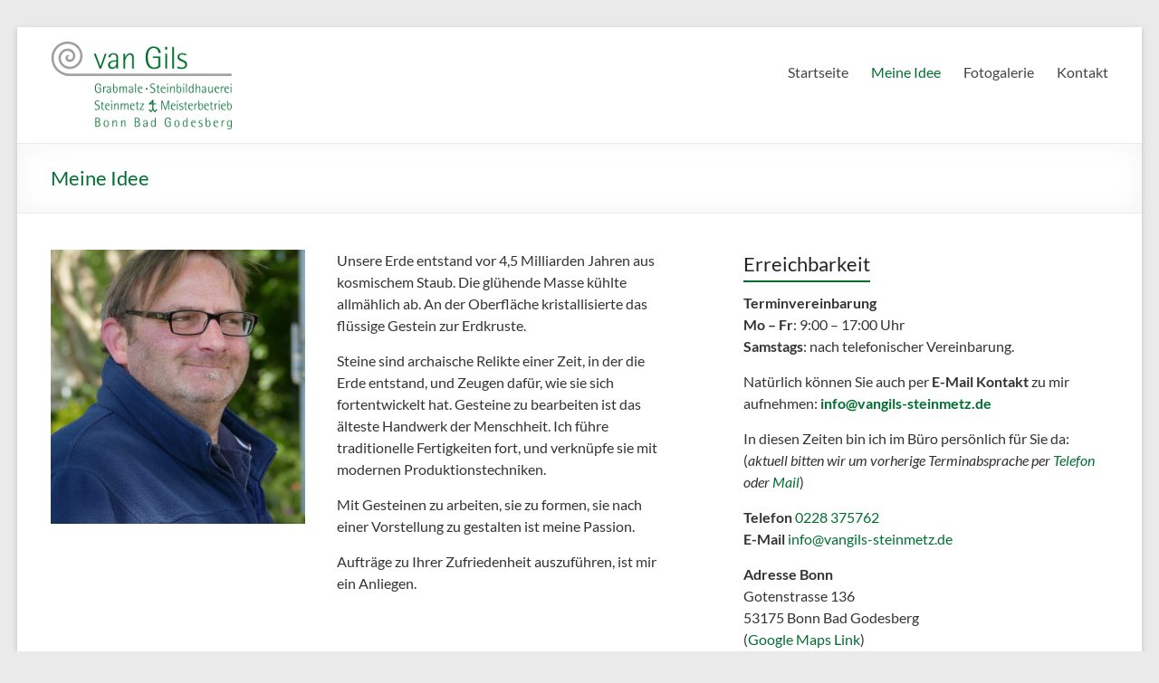

--- FILE ---
content_type: text/html; charset=UTF-8
request_url: https://www.vangils-steinmetz.de/meine-idee/
body_size: 25882
content:
<!DOCTYPE html> <!--[if IE 7]><html class="ie ie7" lang="de"> <![endif]--> <!--[if IE 8]><html class="ie ie8" lang="de"> <![endif]--> <!--[if !(IE 7) & !(IE 8)]><!--><html lang="de"> <!--<![endif]--><head><meta charset="UTF-8" /><meta name="viewport" content="width=device-width, initial-scale=1"><link rel="profile" href="http://gmpg.org/xfn/11" /><meta name='robots' content='index, follow, max-image-preview:large, max-snippet:-1, max-video-preview:-1' /><link media="all" href="https://www.vangils-steinmetz.de/wp-content/cache/autoptimize/css/autoptimize_613e584280a8e804d61ab438dc604b6c.css" rel="stylesheet" /><title>Meine Idee - Steinmetzmanufaktur Bonn - Thorsten van Gils Steinmetz Meisterbetrieb</title><meta name="description" content="Meine Idee - Steinmetzmanufaktur Bonn - Thorsten van Gils Steinmetz Meisterbetrieb - van Gils Steinmetz" /><link rel="canonical" href="https://www.vangils-steinmetz.de/meine-idee/" /><meta property="og:locale" content="de_DE" /><meta property="og:type" content="article" /><meta property="og:title" content="Meine Idee - Steinmetzmanufaktur Bonn - Thorsten van Gils Steinmetz Meisterbetrieb" /><meta property="og:description" content="Meine Idee - Steinmetzmanufaktur Bonn - Thorsten van Gils Steinmetz Meisterbetrieb - van Gils Steinmetz" /><meta property="og:url" content="https://www.vangils-steinmetz.de/meine-idee/" /><meta property="og:site_name" content="Steinmetzmanufaktur Bonn - Thorsten van Gils Steinmetz Meisterbetrieb" /><meta property="article:modified_time" content="2023-01-19T14:12:08+00:00" /><meta property="og:image" content="http://www.vangils-steinmetz.de/wp-content/uploads/2020/08/Thorsten-van-Gils-Steinmetzmeister-Bonn-scaled.jpg" /><meta name="twitter:card" content="summary_large_image" /><meta name="twitter:label1" content="Geschätzte Lesezeit" /><meta name="twitter:data1" content="1 Minute" /> <script type="application/ld+json" class="yoast-schema-graph">{"@context":"https://schema.org","@graph":[{"@type":"WebPage","@id":"https://www.vangils-steinmetz.de/meine-idee/","url":"https://www.vangils-steinmetz.de/meine-idee/","name":"Meine Idee - Steinmetzmanufaktur Bonn - Thorsten van Gils Steinmetz Meisterbetrieb","isPartOf":{"@id":"https://www.vangils-steinmetz.de/#website"},"primaryImageOfPage":{"@id":"https://www.vangils-steinmetz.de/meine-idee/#primaryimage"},"image":{"@id":"https://www.vangils-steinmetz.de/meine-idee/#primaryimage"},"thumbnailUrl":"http://www.vangils-steinmetz.de/wp-content/uploads/2020/08/Thorsten-van-Gils-Steinmetzmeister-Bonn-scaled.jpg","datePublished":"2020-01-28T21:14:15+00:00","dateModified":"2023-01-19T14:12:08+00:00","description":"Meine Idee - Steinmetzmanufaktur Bonn - Thorsten van Gils Steinmetz Meisterbetrieb - van Gils Steinmetz","breadcrumb":{"@id":"https://www.vangils-steinmetz.de/meine-idee/#breadcrumb"},"inLanguage":"de","potentialAction":[{"@type":"ReadAction","target":["https://www.vangils-steinmetz.de/meine-idee/"]}]},{"@type":"ImageObject","inLanguage":"de","@id":"https://www.vangils-steinmetz.de/meine-idee/#primaryimage","url":"http://www.vangils-steinmetz.de/wp-content/uploads/2020/08/Thorsten-van-Gils-Steinmetzmeister-Bonn-scaled.jpg","contentUrl":"http://www.vangils-steinmetz.de/wp-content/uploads/2020/08/Thorsten-van-Gils-Steinmetzmeister-Bonn-scaled.jpg"},{"@type":"BreadcrumbList","@id":"https://www.vangils-steinmetz.de/meine-idee/#breadcrumb","itemListElement":[{"@type":"ListItem","position":1,"name":"Startseite","item":"https://www.vangils-steinmetz.de/"},{"@type":"ListItem","position":2,"name":"Meine Idee"}]},{"@type":"WebSite","@id":"https://www.vangils-steinmetz.de/#website","url":"https://www.vangils-steinmetz.de/","name":"Steinmetzmanufaktur Bonn - Thorsten van Gils Steinmetz Meisterbetrieb","description":"Grabmale – Bildhauerei – Meisterbetrieb - Bonn","publisher":{"@id":"https://www.vangils-steinmetz.de/#organization"},"potentialAction":[{"@type":"SearchAction","target":{"@type":"EntryPoint","urlTemplate":"https://www.vangils-steinmetz.de/?s={search_term_string}"},"query-input":"required name=search_term_string"}],"inLanguage":"de"},{"@type":"Organization","@id":"https://www.vangils-steinmetz.de/#organization","name":"Thorsten van Gils Steinmetz Meisterbetrieb","url":"https://www.vangils-steinmetz.de/","logo":{"@type":"ImageObject","inLanguage":"de","@id":"https://www.vangils-steinmetz.de/#/schema/logo/image/","url":"https://www.vangils-steinmetz.de/wp-content/uploads/2019/09/Logo-van-Gils.png","contentUrl":"https://www.vangils-steinmetz.de/wp-content/uploads/2019/09/Logo-van-Gils.png","width":2641,"height":517,"caption":"Thorsten van Gils Steinmetz Meisterbetrieb"},"image":{"@id":"https://www.vangils-steinmetz.de/#/schema/logo/image/"}}]}</script> <link href='https://sp-ao.shortpixel.ai' rel='preconnect' /><link rel="alternate" type="application/rss+xml" title="Steinmetzmanufaktur Bonn - Thorsten van Gils Steinmetz Meisterbetrieb &raquo; Feed" href="https://www.vangils-steinmetz.de/feed/" /><link rel="alternate" type="application/rss+xml" title="Steinmetzmanufaktur Bonn - Thorsten van Gils Steinmetz Meisterbetrieb &raquo; Kommentar-Feed" href="https://www.vangils-steinmetz.de/comments/feed/" /> <script type='text/javascript' src='https://www.vangils-steinmetz.de/wp-includes/js/jquery/jquery.min.js' id='jquery-core-js'></script> <script type='text/javascript' id='simple-banner-script-js-before'>const simpleBannerScriptParams = {"version":"2.12.2","hide_simple_banner":"yes","simple_banner_position":"","header_margin":"","header_padding":"","simple_banner_text":"Wir haben vom 23.12.2022 bis zum 01.02.2023 Weihnachtsferien.<br>Ab dem 02.01.2023 sind wir gerne wieder f\u00fcr Sie da.<br>Bleiben Sie gesund!","pro_version_enabled":"","disabled_on_current_page":false,"debug_mode":"","id":298,"disabled_pages_array":[],"is_current_page_a_post":false,"disabled_on_posts":"","simple_banner_font_size":"","simple_banner_color":"#006e2f","simple_banner_text_color":"#ffffff","simple_banner_link_color":"#ffffff","simple_banner_close_color":"","simple_banner_custom_css":"font-size: 16px;\r\nline-height: 1.8;\r\nletter-spacing: 0.02em;","simple_banner_scrolling_custom_css":"","simple_banner_text_custom_css":"","simple_banner_button_css":"","site_custom_css":"","keep_site_custom_css":"","site_custom_js":"","keep_site_custom_js":"","wp_body_open_enabled":"","wp_body_open":true,"close_button_enabled":"","close_button_expiration":"","close_button_cookie_set":false}</script> <!--[if lte IE 8]> <script type='text/javascript' src='https://www.vangils-steinmetz.de/wp-content/themes/spacious/js/html5shiv.min.js' id='html5-js'></script> <![endif]--><link rel="https://api.w.org/" href="https://www.vangils-steinmetz.de/wp-json/" /><link rel="alternate" type="application/json" href="https://www.vangils-steinmetz.de/wp-json/wp/v2/pages/298" /><link rel="EditURI" type="application/rsd+xml" title="RSD" href="https://www.vangils-steinmetz.de/xmlrpc.php?rsd" /><link rel="wlwmanifest" type="application/wlwmanifest+xml" href="https://www.vangils-steinmetz.de/wp-includes/wlwmanifest.xml" /><meta name="generator" content="WordPress 6.1.9" /><link rel='shortlink' href='https://www.vangils-steinmetz.de/?p=298' /><link rel="alternate" type="application/json+oembed" href="https://www.vangils-steinmetz.de/wp-json/oembed/1.0/embed?url=https%3A%2F%2Fwww.vangils-steinmetz.de%2Fmeine-idee%2F" /><link rel="alternate" type="text/xml+oembed" href="https://www.vangils-steinmetz.de/wp-json/oembed/1.0/embed?url=https%3A%2F%2Fwww.vangils-steinmetz.de%2Fmeine-idee%2F&#038;format=xml" /> <script id="simple-banner-site-custom-js-dummy" type="text/javascript"></script><link rel="icon" href="https://sp-ao.shortpixel.ai/client/to_auto,q_glossy,ret_img,w_32,h_32/https://www.vangils-steinmetz.de/wp-content/uploads/2019/09/cropped-Logo-van-Gils-32x32.png" sizes="32x32" /><link rel="icon" href="https://sp-ao.shortpixel.ai/client/to_auto,q_glossy,ret_img,w_192,h_192/https://www.vangils-steinmetz.de/wp-content/uploads/2019/09/cropped-Logo-van-Gils-192x192.png" sizes="192x192" /><link rel="apple-touch-icon" href="https://sp-ao.shortpixel.ai/client/to_auto,q_glossy,ret_img,w_180,h_180/https://www.vangils-steinmetz.de/wp-content/uploads/2019/09/cropped-Logo-van-Gils-180x180.png" /><meta name="msapplication-TileImage" content="https://www.vangils-steinmetz.de/wp-content/uploads/2019/09/cropped-Logo-van-Gils-270x270.png" /></head><body class="page-template-default page page-id-298 custom-background wp-custom-logo wp-embed-responsive  narrow-1218"> <svg xmlns="http://www.w3.org/2000/svg" viewBox="0 0 0 0" width="0" height="0" focusable="false" role="none" style="visibility: hidden; position: absolute; left: -9999px; overflow: hidden;" ><defs><filter id="wp-duotone-dark-grayscale"><feColorMatrix color-interpolation-filters="sRGB" type="matrix" values=" .299 .587 .114 0 0 .299 .587 .114 0 0 .299 .587 .114 0 0 .299 .587 .114 0 0 " /><feComponentTransfer color-interpolation-filters="sRGB" ><feFuncR type="table" tableValues="0 0.49803921568627" /><feFuncG type="table" tableValues="0 0.49803921568627" /><feFuncB type="table" tableValues="0 0.49803921568627" /><feFuncA type="table" tableValues="1 1" /></feComponentTransfer><feComposite in2="SourceGraphic" operator="in" /></filter></defs></svg><svg xmlns="http://www.w3.org/2000/svg" viewBox="0 0 0 0" width="0" height="0" focusable="false" role="none" style="visibility: hidden; position: absolute; left: -9999px; overflow: hidden;" ><defs><filter id="wp-duotone-grayscale"><feColorMatrix color-interpolation-filters="sRGB" type="matrix" values=" .299 .587 .114 0 0 .299 .587 .114 0 0 .299 .587 .114 0 0 .299 .587 .114 0 0 " /><feComponentTransfer color-interpolation-filters="sRGB" ><feFuncR type="table" tableValues="0 1" /><feFuncG type="table" tableValues="0 1" /><feFuncB type="table" tableValues="0 1" /><feFuncA type="table" tableValues="1 1" /></feComponentTransfer><feComposite in2="SourceGraphic" operator="in" /></filter></defs></svg><svg xmlns="http://www.w3.org/2000/svg" viewBox="0 0 0 0" width="0" height="0" focusable="false" role="none" style="visibility: hidden; position: absolute; left: -9999px; overflow: hidden;" ><defs><filter id="wp-duotone-purple-yellow"><feColorMatrix color-interpolation-filters="sRGB" type="matrix" values=" .299 .587 .114 0 0 .299 .587 .114 0 0 .299 .587 .114 0 0 .299 .587 .114 0 0 " /><feComponentTransfer color-interpolation-filters="sRGB" ><feFuncR type="table" tableValues="0.54901960784314 0.98823529411765" /><feFuncG type="table" tableValues="0 1" /><feFuncB type="table" tableValues="0.71764705882353 0.25490196078431" /><feFuncA type="table" tableValues="1 1" /></feComponentTransfer><feComposite in2="SourceGraphic" operator="in" /></filter></defs></svg><svg xmlns="http://www.w3.org/2000/svg" viewBox="0 0 0 0" width="0" height="0" focusable="false" role="none" style="visibility: hidden; position: absolute; left: -9999px; overflow: hidden;" ><defs><filter id="wp-duotone-blue-red"><feColorMatrix color-interpolation-filters="sRGB" type="matrix" values=" .299 .587 .114 0 0 .299 .587 .114 0 0 .299 .587 .114 0 0 .299 .587 .114 0 0 " /><feComponentTransfer color-interpolation-filters="sRGB" ><feFuncR type="table" tableValues="0 1" /><feFuncG type="table" tableValues="0 0.27843137254902" /><feFuncB type="table" tableValues="0.5921568627451 0.27843137254902" /><feFuncA type="table" tableValues="1 1" /></feComponentTransfer><feComposite in2="SourceGraphic" operator="in" /></filter></defs></svg><svg xmlns="http://www.w3.org/2000/svg" viewBox="0 0 0 0" width="0" height="0" focusable="false" role="none" style="visibility: hidden; position: absolute; left: -9999px; overflow: hidden;" ><defs><filter id="wp-duotone-midnight"><feColorMatrix color-interpolation-filters="sRGB" type="matrix" values=" .299 .587 .114 0 0 .299 .587 .114 0 0 .299 .587 .114 0 0 .299 .587 .114 0 0 " /><feComponentTransfer color-interpolation-filters="sRGB" ><feFuncR type="table" tableValues="0 0" /><feFuncG type="table" tableValues="0 0.64705882352941" /><feFuncB type="table" tableValues="0 1" /><feFuncA type="table" tableValues="1 1" /></feComponentTransfer><feComposite in2="SourceGraphic" operator="in" /></filter></defs></svg><svg xmlns="http://www.w3.org/2000/svg" viewBox="0 0 0 0" width="0" height="0" focusable="false" role="none" style="visibility: hidden; position: absolute; left: -9999px; overflow: hidden;" ><defs><filter id="wp-duotone-magenta-yellow"><feColorMatrix color-interpolation-filters="sRGB" type="matrix" values=" .299 .587 .114 0 0 .299 .587 .114 0 0 .299 .587 .114 0 0 .299 .587 .114 0 0 " /><feComponentTransfer color-interpolation-filters="sRGB" ><feFuncR type="table" tableValues="0.78039215686275 1" /><feFuncG type="table" tableValues="0 0.94901960784314" /><feFuncB type="table" tableValues="0.35294117647059 0.47058823529412" /><feFuncA type="table" tableValues="1 1" /></feComponentTransfer><feComposite in2="SourceGraphic" operator="in" /></filter></defs></svg><svg xmlns="http://www.w3.org/2000/svg" viewBox="0 0 0 0" width="0" height="0" focusable="false" role="none" style="visibility: hidden; position: absolute; left: -9999px; overflow: hidden;" ><defs><filter id="wp-duotone-purple-green"><feColorMatrix color-interpolation-filters="sRGB" type="matrix" values=" .299 .587 .114 0 0 .299 .587 .114 0 0 .299 .587 .114 0 0 .299 .587 .114 0 0 " /><feComponentTransfer color-interpolation-filters="sRGB" ><feFuncR type="table" tableValues="0.65098039215686 0.40392156862745" /><feFuncG type="table" tableValues="0 1" /><feFuncB type="table" tableValues="0.44705882352941 0.4" /><feFuncA type="table" tableValues="1 1" /></feComponentTransfer><feComposite in2="SourceGraphic" operator="in" /></filter></defs></svg><svg xmlns="http://www.w3.org/2000/svg" viewBox="0 0 0 0" width="0" height="0" focusable="false" role="none" style="visibility: hidden; position: absolute; left: -9999px; overflow: hidden;" ><defs><filter id="wp-duotone-blue-orange"><feColorMatrix color-interpolation-filters="sRGB" type="matrix" values=" .299 .587 .114 0 0 .299 .587 .114 0 0 .299 .587 .114 0 0 .299 .587 .114 0 0 " /><feComponentTransfer color-interpolation-filters="sRGB" ><feFuncR type="table" tableValues="0.098039215686275 1" /><feFuncG type="table" tableValues="0 0.66274509803922" /><feFuncB type="table" tableValues="0.84705882352941 0.41960784313725" /><feFuncA type="table" tableValues="1 1" /></feComponentTransfer><feComposite in2="SourceGraphic" operator="in" /></filter></defs></svg><div id="page" class="hfeed site"> <a class="skip-link screen-reader-text" href="#main">Zum Inhalt springen</a><header id="masthead" class="site-header clearfix spacious-header-display-one"><div id="header-text-nav-container" class=""><div class="inner-wrap" id="spacious-header-display-one"><div id="header-text-nav-wrap" class="clearfix"><div id="header-left-section"><div id="header-logo-image"> <a href="https://www.vangils-steinmetz.de/" class="custom-logo-link" rel="home"><noscript><img width="200" height="98" src="https://sp-ao.shortpixel.ai/client/to_auto,q_glossy,ret_img,w_200,h_98/https://www.vangils-steinmetz.de/wp-content/uploads/2019/08/Van-Gils-Logo-mit-Text.jpg" class="custom-logo" alt="Logo Thorsten van Gils Steinmetzmanufaktur Bonn" decoding="async" /></noscript><img width="200" height="98" src='data:image/svg+xml,%3Csvg%20xmlns=%22http://www.w3.org/2000/svg%22%20viewBox=%220%200%20200%2098%22%3E%3C/svg%3E' data-src="https://sp-ao.shortpixel.ai/client/to_auto,q_glossy,ret_img,w_200,h_98/https://www.vangils-steinmetz.de/wp-content/uploads/2019/08/Van-Gils-Logo-mit-Text.jpg" class="lazyload custom-logo" alt="Logo Thorsten van Gils Steinmetzmanufaktur Bonn" decoding="async" /></a></div><div id="header-text" class="screen-reader-text"><h3 id="site-title"> <a href="https://www.vangils-steinmetz.de/"
 title="Steinmetzmanufaktur Bonn &#8211; Thorsten van Gils Steinmetz Meisterbetrieb"
 rel="home">Steinmetzmanufaktur Bonn &#8211; Thorsten van Gils Steinmetz Meisterbetrieb</a></h3><p id="site-description">Grabmale – Bildhauerei – Meisterbetrieb &#8211; Bonn</p></div></div><div id="header-right-section"><div class="header-action"></div><nav id="site-navigation" class="main-navigation clearfix   " role="navigation"><p class="menu-toggle"> <span class="">Menü</span></p><div class="menu-primary-container"><ul id="menu-oberes-menue" class="menu"><li id="menu-item-126" class="menu-item menu-item-type-post_type menu-item-object-page menu-item-home menu-item-126"><a href="https://www.vangils-steinmetz.de/">Startseite</a></li><li id="menu-item-401" class="menu-item menu-item-type-post_type menu-item-object-page current-menu-item page_item page-item-298 current_page_item menu-item-401"><a href="https://www.vangils-steinmetz.de/meine-idee/" aria-current="page">Meine Idee</a></li><li id="menu-item-216" class="menu-item menu-item-type-post_type menu-item-object-page menu-item-216"><a href="https://www.vangils-steinmetz.de/fotogalerie/">Fotogalerie</a></li><li id="menu-item-92" class="menu-item menu-item-type-post_type menu-item-object-page menu-item-92"><a href="https://www.vangils-steinmetz.de/kontakt/">Kontakt</a></li></ul></div></nav></div></div></div></div><div id="wp-custom-header" class="wp-custom-header"><noscript><img decoding="async" src="https://sp-ao.shortpixel.ai/client/to_auto,q_glossy,ret_img,w_1218,h_360/https://www.vangils-steinmetz.de/wp-content/uploads/2019/11/Startseite-slider-1-1.jpg" class="header-image" width="1218" height="360" alt="Steinmetzmanufaktur Bonn &#8211; Thorsten van Gils Steinmetz Meisterbetrieb"></noscript><img decoding="async" src='data:image/svg+xml,%3Csvg%20xmlns=%22http://www.w3.org/2000/svg%22%20viewBox=%220%200%201218%20360%22%3E%3C/svg%3E' data-src="https://sp-ao.shortpixel.ai/client/to_auto,q_glossy,ret_img,w_1218,h_360/https://www.vangils-steinmetz.de/wp-content/uploads/2019/11/Startseite-slider-1-1.jpg" class="lazyload header-image" width="1218" height="360" alt="Steinmetzmanufaktur Bonn &#8211; Thorsten van Gils Steinmetz Meisterbetrieb"></div><div class="header-post-title-container clearfix"><div class="inner-wrap"><div class="post-title-wrapper"><h1 class="header-post-title-class">Meine Idee</h1></div></div></div></header><div id="main" class="clearfix"><div class="inner-wrap"><div id="primary"><div id="content" class="clearfix"><article id="post-298" class="post-298 page type-page status-publish hentry"><div class="entry-content clearfix"><div class="wp-block-media-text alignwide is-stacked-on-mobile is-vertically-aligned-top" style="grid-template-columns:39% auto"><figure class="wp-block-media-text__media"><noscript><img decoding="async" width="2366" height="2560" src="https://sp-ao.shortpixel.ai/client/to_auto,q_glossy,ret_img,w_2366,h_2560/http://www.vangils-steinmetz.de/wp-content/uploads/2020/08/Thorsten-van-Gils-Steinmetzmeister-Bonn-scaled.jpg" alt="Thorsten van Gils - Steinmetzmeister Bonn" class="wp-image-402 size-full" srcset="https://sp-ao.shortpixel.ai/client/to_auto,q_glossy,ret_img,w_2366/https://www.vangils-steinmetz.de/wp-content/uploads/2020/08/Thorsten-van-Gils-Steinmetzmeister-Bonn-scaled.jpg 2366w, https://sp-ao.shortpixel.ai/client/to_auto,q_glossy,ret_img,w_277/https://www.vangils-steinmetz.de/wp-content/uploads/2020/08/Thorsten-van-Gils-Steinmetzmeister-Bonn-277x300.jpg 277w, https://sp-ao.shortpixel.ai/client/to_auto,q_glossy,ret_img,w_1420/https://www.vangils-steinmetz.de/wp-content/uploads/2020/08/Thorsten-van-Gils-Steinmetzmeister-Bonn-1420x1536.jpg 1420w, https://sp-ao.shortpixel.ai/client/to_auto,q_glossy,ret_img,w_1893/https://www.vangils-steinmetz.de/wp-content/uploads/2020/08/Thorsten-van-Gils-Steinmetzmeister-Bonn-1893x2048.jpg 1893w" sizes="(max-width: 2366px) 100vw, 2366px" /></noscript><img decoding="async" width="2366" height="2560" src='data:image/svg+xml,%3Csvg%20xmlns=%22http://www.w3.org/2000/svg%22%20viewBox=%220%200%202366%202560%22%3E%3C/svg%3E' data-src="https://sp-ao.shortpixel.ai/client/to_auto,q_glossy,ret_img,w_2366,h_2560/http://www.vangils-steinmetz.de/wp-content/uploads/2020/08/Thorsten-van-Gils-Steinmetzmeister-Bonn-scaled.jpg" alt="Thorsten van Gils - Steinmetzmeister Bonn" class="lazyload wp-image-402 size-full" data-srcset="https://sp-ao.shortpixel.ai/client/to_auto,q_glossy,ret_img,w_2366/https://www.vangils-steinmetz.de/wp-content/uploads/2020/08/Thorsten-van-Gils-Steinmetzmeister-Bonn-scaled.jpg 2366w, https://sp-ao.shortpixel.ai/client/to_auto,q_glossy,ret_img,w_277/https://www.vangils-steinmetz.de/wp-content/uploads/2020/08/Thorsten-van-Gils-Steinmetzmeister-Bonn-277x300.jpg 277w, https://sp-ao.shortpixel.ai/client/to_auto,q_glossy,ret_img,w_1420/https://www.vangils-steinmetz.de/wp-content/uploads/2020/08/Thorsten-van-Gils-Steinmetzmeister-Bonn-1420x1536.jpg 1420w, https://sp-ao.shortpixel.ai/client/to_auto,q_glossy,ret_img,w_1893/https://www.vangils-steinmetz.de/wp-content/uploads/2020/08/Thorsten-van-Gils-Steinmetzmeister-Bonn-1893x2048.jpg 1893w" data-sizes="(max-width: 2366px) 100vw, 2366px" /></figure><div class="wp-block-media-text__content"><p>Unsere Erde entstand vor 4,5 Milliarden Jahren aus kosmischem Staub. Die glühende Masse kühlte allmählich ab. An der Oberfläche kristallisierte das flüssige Gestein zur Erdkruste.</p><p>Steine sind archaische Relikte einer Zeit, in der die Erde entstand, und Zeugen dafür, wie sie sich fortentwickelt hat. Gesteine zu bearbeiten ist das älteste Handwerk der Menschheit. Ich führe traditionelle Fertigkeiten fort, und verknüpfe sie mit modernen Produktionstechniken.</p><p>Mit Gesteinen zu arbeiten, sie zu formen, sie nach einer Vorstellung zu gestalten ist meine Passion.</p><p>Aufträge zu Ihrer Zufriedenheit auszuführen, ist mir ein Anliegen.</p></div></div></div><footer class="entry-meta-bar clearfix"><div class="entry-meta clearfix"></div></footer></article></div></div><div id="secondary"><aside id="text-9" class="widget widget_text"><h3 class="widget-title"><span>Erreichbarkeit</span></h3><div class="textwidget"><p><strong>Terminvereinbarung</strong><br /> <strong>Mo &#8211; Fr</strong>: 9:00 &#8211; 17:00 Uhr<br /> <strong>Samstags</strong>: nach telefonischer Vereinbarung.</p><p>Natürlich können Sie auch per <strong>E-Mail Kontakt</strong> zu mir aufnehmen: <a href="mailto:info@vangils-steinmetz.de"><strong>info@vangils-steinmetz.de</strong></a></p><p>In diesen Zeiten bin ich im Büro persönlich für Sie da:<br /> (<em>aktuell bitten wir um vorherige Terminabsprache per <a href="tel:+49-228-37-57-62">Telefon</a> oder <a href="mailto:info@vangils-steinmetz.de">Mail</a></em>)</p><p><strong>Telefon </strong><a href="tel:+49-228-37-57-62">0228 375762</a><br /> <strong>E-Mail</strong> <a href="mailto:info@vangils-steinmetz.de">info@vangils-steinmetz.de</a></p><p><strong>Adresse Bonn<br /> </strong>Gotenstrasse 136<br /> 53175 Bonn Bad Godesberg<br /> (<a href="http://g.page/van-gils-steinmetz-bonn" target="_blank" rel="noopener noreferrer">Google Maps Link</a>)</p><p><em>Öffnungszeiten Bonn</em><br /> Mo. bis Fr. 10:00 &#8211; 12:00, 13:00 &#8211; 17:30 Uhr</p><p><strong>Adresse Meckenheim<br /> </strong>Mühlenstraße 67<br /> 53340 Meckenheim<br /> (<a href="https://www.google.de/maps/place/M%C3%BChlenstra%C3%9Fe+67,+53340+Meckenheim" target="_blank" rel="noopener noreferrer">Google Maps Link</a>)</p><p><em>Öffnungszeiten Meckenheim</em><br /> Mo. bis Fr. 10:00 &#8211; 12:00, 13:00 &#8211; 17:00 Uhr</p><p>Jederzeit können Sie einen persönlichen Beratungstermin mit mir ausmachen.</p></div></aside><aside id="text-7" class="widget widget_text"><h3 class="widget-title"><span>Kontakt</span></h3><div class="textwidget"><p>Sie können mich schon jetzt erreichen:<br /> <a href="mailto:info@vangils-steinmetz.de">info@vangils-steinmetz.de</a></p></div></aside></div></div></div><footer id="colophon" class="clearfix"><div class="footer-socket-wrapper clearfix"><div class="inner-wrap"><div class="footer-socket-area"><div class="copyright">Copyright &copy; 2025 <a href="https://www.vangils-steinmetz.de/" title="Steinmetzmanufaktur Bonn &#8211; Thorsten van Gils Steinmetz Meisterbetrieb" ><span>Steinmetzmanufaktur Bonn &#8211; Thorsten van Gils Steinmetz Meisterbetrieb</span></a>. Alle Rechte vorbehalten. Theme <a href="https://themegrill.com/themes/spacious" target="_blank" title="Spacious" rel="nofollow"><span>Spacious</span></a> von ThemeGrill. Powered by: <a href="https://wordpress.org" target="_blank" title="WordPress" rel="nofollow"><span>WordPress</span></a>.</div><nav class="small-menu clearfix"><div class="menu-footer-container"><ul id="menu-footer" class="menu"><li id="menu-item-102" class="menu-item menu-item-type-post_type menu-item-object-page menu-item-privacy-policy menu-item-102"><a href="https://www.vangils-steinmetz.de/datenschutzerklaerung/">Datenschutzerklärung</a></li><li id="menu-item-114" class="menu-item menu-item-type-post_type menu-item-object-page menu-item-114"><a href="https://www.vangils-steinmetz.de/impressum/">Impressum</a></li></ul></div></nav></div></div></div></footer> <a href="#masthead" id="scroll-up"></a></div><div class="simple-banner simple-banner-text" style="display:none !important"></div><noscript><style>.lazyload{display:none;}</style></noscript><script data-noptimize="1">window.lazySizesConfig=window.lazySizesConfig||{};window.lazySizesConfig.loadMode=1;</script><script async data-noptimize="1" src='https://www.vangils-steinmetz.de/wp-content/plugins/autoptimize/classes/external/js/lazysizes.min.js'></script><script type='text/javascript' id='stickThis-js-extra'>var sticky_anything_engage = {"element":"#header-text-nav-container","topspace":"0","minscreenwidth":"0","maxscreenwidth":"999999","zindex":"1","legacymode":"1","dynamicmode":"","debugmode":"","pushup":"","adminbar":"1"};</script> <script defer src="https://www.vangils-steinmetz.de/wp-content/cache/autoptimize/js/autoptimize_a44c4f6660dab6222d6359b591e9bbc3.js"></script></body></html>